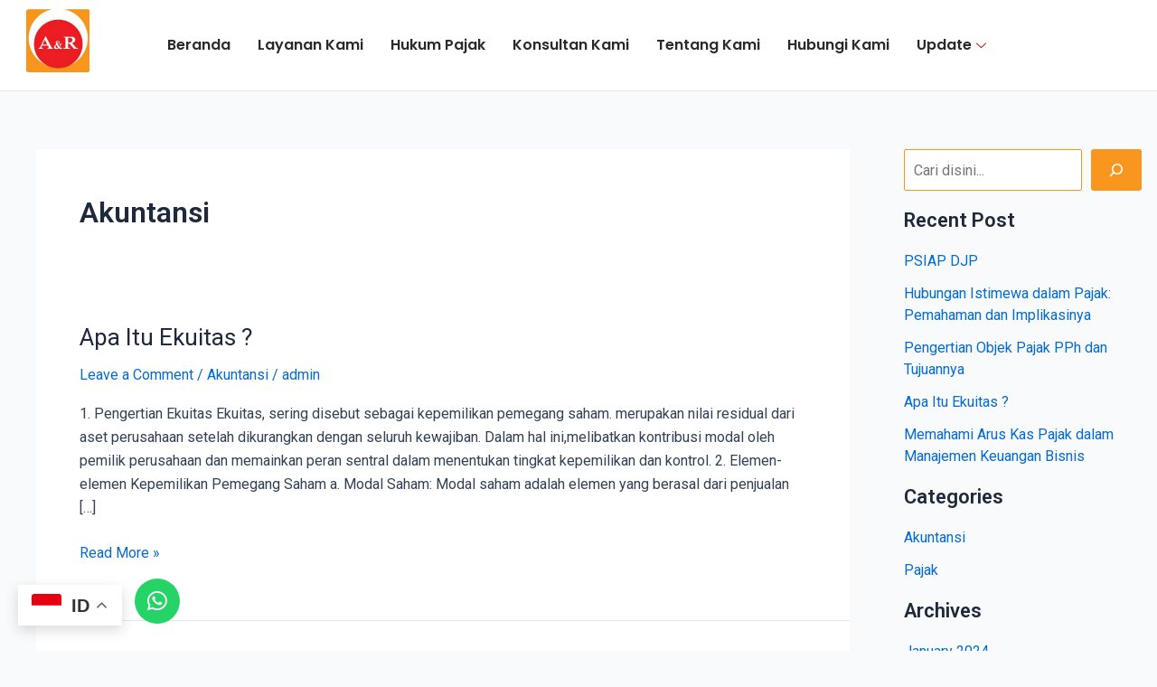

--- FILE ---
content_type: text/css
request_url: https://konsultantpdoc.com/wp-content/uploads/elementor/css/post-12.css?ver=1713248443
body_size: 921
content:
.elementor-12 .elementor-element.elementor-element-aeb0f35{--display:flex;--flex-direction:row;--container-widget-width:calc( ( 1 - var( --container-widget-flex-grow ) ) * 100% );--container-widget-height:100%;--container-widget-flex-grow:1;--container-widget-align-self:stretch;--justify-content:space-evenly;--align-items:center;--gap:0px 0px;--background-transition:0.3s;border-style:solid;--border-style:solid;border-width:0px 0px 1px 0px;--border-top-width:0px;--border-right-width:0px;--border-bottom-width:1px;--border-left-width:0px;border-color:#E9E5E5;--border-color:#E9E5E5;--margin-top:0px;--margin-bottom:0px;--margin-left:0px;--margin-right:0px;--padding-top:10px;--padding-bottom:10px;--padding-left:0px;--padding-right:0px;}.elementor-12 .elementor-element.elementor-element-aeb0f35:not(.elementor-motion-effects-element-type-background), .elementor-12 .elementor-element.elementor-element-aeb0f35 > .elementor-motion-effects-container > .elementor-motion-effects-layer{background-color:#FFFFFF;}.elementor-12 .elementor-element.elementor-element-aeb0f35, .elementor-12 .elementor-element.elementor-element-aeb0f35::before{--border-transition:0.3s;}.elementor-12 .elementor-element.elementor-element-8069f7b{--display:flex;--flex-direction:column;--container-widget-width:100%;--container-widget-height:initial;--container-widget-flex-grow:0;--container-widget-align-self:initial;--background-transition:0.3s;--margin-top:0px;--margin-bottom:0px;--margin-left:0px;--margin-right:0px;--padding-top:0px;--padding-bottom:0px;--padding-left:0px;--padding-right:0px;}.elementor-12 .elementor-element.elementor-element-8069f7b.e-con{--flex-grow:0;--flex-shrink:0;}.elementor-12 .elementor-element.elementor-element-98be9af img{width:100%;max-width:70px;}.elementor-12 .elementor-element.elementor-element-98be9af > .elementor-widget-container{margin:0px 0px 0px 0px;padding:0px 0px 0px 0px;}.elementor-12 .elementor-element.elementor-element-4cffe6c{--display:flex;--flex-direction:column;--container-widget-width:100%;--container-widget-height:initial;--container-widget-flex-grow:0;--container-widget-align-self:initial;--background-transition:0.3s;--margin-top:0px;--margin-bottom:0px;--margin-left:0px;--margin-right:0px;--padding-top:0px;--padding-bottom:0px;--padding-left:0px;--padding-right:0px;}.elementor-12 .elementor-element.elementor-element-4cffe6c.e-con{--flex-grow:0;--flex-shrink:0;}.elementor-12 .elementor-element.elementor-element-d6cdd82 .elementskit-menu-container{height:80px;background-color:#FFFFFF;border-radius:0px 0px 0px 0px;}.elementor-12 .elementor-element.elementor-element-d6cdd82 .elementskit-navbar-nav > li > a{font-family:"Poppins", Sans-serif;font-size:16px;font-weight:600;color:#2A2A2A;padding:0px 15px 0px 15px;}.elementor-12 .elementor-element.elementor-element-d6cdd82 .elementskit-navbar-nav > li > a:hover{color:#F9961E;}.elementor-12 .elementor-element.elementor-element-d6cdd82 .elementskit-navbar-nav > li > a:focus{color:#F9961E;}.elementor-12 .elementor-element.elementor-element-d6cdd82 .elementskit-navbar-nav > li > a:active{color:#F9961E;}.elementor-12 .elementor-element.elementor-element-d6cdd82 .elementskit-navbar-nav > li:hover > a{color:#F9961E;}.elementor-12 .elementor-element.elementor-element-d6cdd82 .elementskit-navbar-nav > li:hover > a .elementskit-submenu-indicator{color:#F9961E;}.elementor-12 .elementor-element.elementor-element-d6cdd82 .elementskit-navbar-nav > li > a:hover .elementskit-submenu-indicator{color:#F9961E;}.elementor-12 .elementor-element.elementor-element-d6cdd82 .elementskit-navbar-nav > li > a:focus .elementskit-submenu-indicator{color:#F9961E;}.elementor-12 .elementor-element.elementor-element-d6cdd82 .elementskit-navbar-nav > li > a:active .elementskit-submenu-indicator{color:#F9961E;}.elementor-12 .elementor-element.elementor-element-d6cdd82 .elementskit-navbar-nav > li.current-menu-item > a{color:#F9961E;}.elementor-12 .elementor-element.elementor-element-d6cdd82 .elementskit-navbar-nav > li.current-menu-ancestor > a{color:#F9961E;}.elementor-12 .elementor-element.elementor-element-d6cdd82 .elementskit-navbar-nav > li.current-menu-ancestor > a .elementskit-submenu-indicator{color:#F9961E;}.elementor-12 .elementor-element.elementor-element-d6cdd82 .elementskit-navbar-nav > li > a .elementskit-submenu-indicator{color:#BD1A1E;fill:#BD1A1E;}.elementor-12 .elementor-element.elementor-element-d6cdd82 .elementskit-navbar-nav > li > a .ekit-submenu-indicator-icon{color:#BD1A1E;fill:#BD1A1E;}.elementor-12 .elementor-element.elementor-element-d6cdd82 .elementskit-navbar-nav-default .elementskit-dropdown-has>a .elementskit-submenu-indicator{margin:0px 0px 0px 5px;}.elementor-12 .elementor-element.elementor-element-d6cdd82 .elementskit-navbar-nav-default .elementskit-dropdown-has>a .ekit-submenu-indicator-icon{margin:0px 0px 0px 5px;}.elementor-12 .elementor-element.elementor-element-d6cdd82 .elementskit-navbar-nav .elementskit-submenu-panel > li > a{font-family:"Raleway", Sans-serif;font-size:17px;font-weight:600;padding:15px 15px 15px 15px;color:#F9961E;}.elementor-12 .elementor-element.elementor-element-d6cdd82 .elementskit-navbar-nav .elementskit-submenu-panel > li > a:hover{color:#D87600;}.elementor-12 .elementor-element.elementor-element-d6cdd82 .elementskit-navbar-nav .elementskit-submenu-panel > li > a:focus{color:#D87600;}.elementor-12 .elementor-element.elementor-element-d6cdd82 .elementskit-navbar-nav .elementskit-submenu-panel > li > a:active{color:#D87600;}.elementor-12 .elementor-element.elementor-element-d6cdd82 .elementskit-navbar-nav .elementskit-submenu-panel > li:hover > a{color:#D87600;}.elementor-12 .elementor-element.elementor-element-d6cdd82 .elementskit-navbar-nav .elementskit-submenu-panel > li.current-menu-item > a{color:#FF451C !important;}.elementor-12 .elementor-element.elementor-element-d6cdd82 .elementskit-submenu-panel{padding:0px 0px 0px 0px;}.elementor-12 .elementor-element.elementor-element-d6cdd82 .elementskit-navbar-nav .elementskit-submenu-panel{border-radius:0px 0px 15px 0px;min-width:220px;}.elementor-12 .elementor-element.elementor-element-d6cdd82 .elementskit-menu-hamburger{float:right;background-color:#02010100;border-style:none;}.elementor-12 .elementor-element.elementor-element-d6cdd82 .elementskit-menu-hamburger .elementskit-menu-hamburger-icon{background-color:#F9961E;}.elementor-12 .elementor-element.elementor-element-d6cdd82 .elementskit-menu-hamburger > .ekit-menu-icon{color:#F9961E;}.elementor-12 .elementor-element.elementor-element-d6cdd82 .elementskit-menu-hamburger:hover{background-color:#02010100;border-style:none;}.elementor-12 .elementor-element.elementor-element-d6cdd82 .elementskit-menu-hamburger:hover .elementskit-menu-hamburger-icon{background-color:#EE8E1A;}.elementor-12 .elementor-element.elementor-element-d6cdd82 .elementskit-menu-hamburger:hover > .ekit-menu-icon{color:#EE8E1A;}.elementor-12 .elementor-element.elementor-element-d6cdd82 .elementskit-menu-close{font-family:"Poppins", Sans-serif;border-style:none;color:#F9961E;}.elementor-12 .elementor-element.elementor-element-d6cdd82 .elementskit-menu-close:hover{background-color:#02010100;border-style:none;color:#FF451C;}@media(max-width:1024px){.elementor-12 .elementor-element.elementor-element-aeb0f35{--gap:0px 0px;--margin-top:0px;--margin-bottom:0px;--margin-left:0px;--margin-right:0px;--padding-top:10px;--padding-bottom:10px;--padding-left:0px;--padding-right:0px;}.elementor-12 .elementor-element.elementor-element-d6cdd82 .elementskit-nav-identity-panel{padding:10px 0px 10px 0px;}.elementor-12 .elementor-element.elementor-element-d6cdd82 .elementskit-menu-container{max-width:350px;border-radius:0px 0px 0px 0px;}.elementor-12 .elementor-element.elementor-element-d6cdd82 .elementskit-navbar-nav > li > a{color:#000000;padding:10px 15px 10px 15px;}.elementor-12 .elementor-element.elementor-element-d6cdd82 .elementskit-navbar-nav > li > a .elementskit-submenu-indicator{color:#F9961E;fill:#F9961E;}.elementor-12 .elementor-element.elementor-element-d6cdd82 .elementskit-navbar-nav > li > a .ekit-submenu-indicator-icon{color:#F9961E;fill:#F9961E;}.elementor-12 .elementor-element.elementor-element-d6cdd82 .elementskit-navbar-nav .elementskit-submenu-panel > li > a{padding:15px 15px 15px 15px;color:#F9961E;}.elementor-12 .elementor-element.elementor-element-d6cdd82 .elementskit-navbar-nav .elementskit-submenu-panel > li > a:hover{color:#D87600;}.elementor-12 .elementor-element.elementor-element-d6cdd82 .elementskit-navbar-nav .elementskit-submenu-panel > li > a:focus{color:#D87600;}.elementor-12 .elementor-element.elementor-element-d6cdd82 .elementskit-navbar-nav .elementskit-submenu-panel > li > a:active{color:#D87600;}.elementor-12 .elementor-element.elementor-element-d6cdd82 .elementskit-navbar-nav .elementskit-submenu-panel > li:hover > a{color:#D87600;}.elementor-12 .elementor-element.elementor-element-d6cdd82 .elementskit-navbar-nav .elementskit-submenu-panel > li.current-menu-item > a{color:#D87600 !important;}.elementor-12 .elementor-element.elementor-element-d6cdd82 .elementskit-navbar-nav .elementskit-submenu-panel{border-radius:0px 0px 0px 0px;}.elementor-12 .elementor-element.elementor-element-d6cdd82 .elementskit-menu-hamburger{padding:8px 8px 8px 8px;width:45px;border-radius:0px;}.elementor-12 .elementor-element.elementor-element-d6cdd82 .elementskit-menu-hamburger > .ekit-menu-icon{font-size:25px;}.elementor-12 .elementor-element.elementor-element-d6cdd82 .elementskit-menu-close{font-size:16px;padding:8px 8px 8px 8px;margin:12px 12px 12px 12px;width:45px;border-radius:0px;}.elementor-12 .elementor-element.elementor-element-d6cdd82 .elementskit-nav-logo > img{max-width:160px;max-height:60px;}.elementor-12 .elementor-element.elementor-element-d6cdd82 .elementskit-nav-logo{margin:5px 0px 5px 0px;padding:5px 5px 5px 5px;}}@media(max-width:767px){.elementor-12 .elementor-element.elementor-element-aeb0f35{--flex-direction:row;--container-widget-width:initial;--container-widget-height:100%;--container-widget-flex-grow:1;--container-widget-align-self:stretch;--justify-content:center;--margin-top:0px;--margin-bottom:0px;--margin-left:0px;--margin-right:0px;--padding-top:10px;--padding-bottom:10px;--padding-left:0px;--padding-right:0px;}.elementor-12 .elementor-element.elementor-element-8069f7b{--width:55%;--min-height:60px;}.elementor-12 .elementor-element.elementor-element-98be9af{text-align:left;}.elementor-12 .elementor-element.elementor-element-98be9af img{width:30%;}.elementor-12 .elementor-element.elementor-element-98be9af > .elementor-widget-container{margin:0px 0px 0px 0px;padding:0px 0px 0px 0px;}.elementor-12 .elementor-element.elementor-element-4cffe6c{--width:30%;}.elementor-12 .elementor-element.elementor-element-d6cdd82 .elementskit-nav-logo > img{max-width:85px;max-height:60px;}}@media(min-width:768px){.elementor-12 .elementor-element.elementor-element-8069f7b{--width:10%;}.elementor-12 .elementor-element.elementor-element-4cffe6c{--width:80%;}}@media(max-width:1024px) and (min-width:768px){.elementor-12 .elementor-element.elementor-element-8069f7b{--width:10%;}.elementor-12 .elementor-element.elementor-element-4cffe6c{--width:80%;}}

--- FILE ---
content_type: text/css
request_url: https://konsultantpdoc.com/wp-content/uploads/elementor/css/post-36.css?ver=1713248443
body_size: 812
content:
.elementor-36 .elementor-element.elementor-element-f74b366{--display:flex;--flex-direction:column;--container-widget-width:100%;--container-widget-height:initial;--container-widget-flex-grow:0;--container-widget-align-self:initial;--background-transition:0.3s;--margin-top:0px;--margin-bottom:0px;--margin-left:0px;--margin-right:0px;--padding-top:0px;--padding-bottom:0px;--padding-left:0px;--padding-right:0px;}.elementor-36 .elementor-element.elementor-element-f74b366, .elementor-36 .elementor-element.elementor-element-f74b366::before{--border-transition:0.3s;}.elementor-36 .elementor-element.elementor-element-58bf990{--grid-template-columns:repeat(0, auto);--grid-column-gap:5px;--grid-row-gap:0px;top:88.86vh;z-index:2;}.elementor-36 .elementor-element.elementor-element-58bf990 .elementor-widget-container{text-align:left;}body:not(.rtl) .elementor-36 .elementor-element.elementor-element-58bf990{left:149px;}body.rtl .elementor-36 .elementor-element.elementor-element-58bf990{right:149px;}.elementor-36 .elementor-element.elementor-element-76e8bf6{--display:flex;--flex-direction:row;--container-widget-width:initial;--container-widget-height:100%;--container-widget-flex-grow:1;--container-widget-align-self:stretch;--gap:0px 0px;--background-transition:0.3s;--padding-top:100px;--padding-bottom:100px;--padding-left:40px;--padding-right:40px;}.elementor-36 .elementor-element.elementor-element-76e8bf6:not(.elementor-motion-effects-element-type-background), .elementor-36 .elementor-element.elementor-element-76e8bf6 > .elementor-motion-effects-container > .elementor-motion-effects-layer{background-color:#231816;}.elementor-36 .elementor-element.elementor-element-76e8bf6, .elementor-36 .elementor-element.elementor-element-76e8bf6::before{--border-transition:0.3s;}.elementor-36 .elementor-element.elementor-element-e4e7f16{--display:flex;--flex-direction:row-reverse;--container-widget-width:initial;--container-widget-height:100%;--container-widget-flex-grow:1;--container-widget-align-self:stretch;--justify-content:center;--background-transition:0.3s;--overlay-opacity:0.5;--margin-top:0px;--margin-bottom:0px;--margin-left:0px;--margin-right:0px;--padding-top:0px;--padding-bottom:0px;--padding-left:0px;--padding-right:0px;}.elementor-36 .elementor-element.elementor-element-e4e7f16::before, .elementor-36 .elementor-element.elementor-element-e4e7f16 > .elementor-background-video-container::before, .elementor-36 .elementor-element.elementor-element-e4e7f16 > .e-con-inner > .elementor-background-video-container::before, .elementor-36 .elementor-element.elementor-element-e4e7f16 > .elementor-background-slideshow::before, .elementor-36 .elementor-element.elementor-element-e4e7f16 > .e-con-inner > .elementor-background-slideshow::before, .elementor-36 .elementor-element.elementor-element-e4e7f16 > .elementor-motion-effects-container > .elementor-motion-effects-layer::before{--background-overlay:'';}.elementor-36 .elementor-element.elementor-element-e4e7f16, .elementor-36 .elementor-element.elementor-element-e4e7f16::before{--border-transition:0.3s;}.elementor-36 .elementor-element.elementor-element-185d0b1{--display:flex;--flex-direction:column;--container-widget-width:100%;--container-widget-height:initial;--container-widget-flex-grow:0;--container-widget-align-self:initial;--background-transition:0.3s;--padding-top:0px;--padding-bottom:-10px;--padding-left:20px;--padding-right:20px;}.elementor-36 .elementor-element.elementor-element-90c0d4d .elementor-icon-box-wrapper{text-align:left;}.elementor-36 .elementor-element.elementor-element-90c0d4d{--icon-box-icon-margin:15px;}.elementor-36 .elementor-element.elementor-element-90c0d4d .elementor-icon-box-title{margin-bottom:0px;color:#FFFFFF;}.elementor-36 .elementor-element.elementor-element-90c0d4d.elementor-view-stacked .elementor-icon{background-color:#F9961E;}.elementor-36 .elementor-element.elementor-element-90c0d4d.elementor-view-framed .elementor-icon, .elementor-36 .elementor-element.elementor-element-90c0d4d.elementor-view-default .elementor-icon{fill:#F9961E;color:#F9961E;border-color:#F9961E;}.elementor-36 .elementor-element.elementor-element-90c0d4d .elementor-icon{font-size:35px;}.elementor-36 .elementor-element.elementor-element-90c0d4d .elementor-icon-box-title, .elementor-36 .elementor-element.elementor-element-90c0d4d .elementor-icon-box-title a{font-family:"Poppins", Sans-serif;font-size:22px;font-weight:600;}.elementor-36 .elementor-element.elementor-element-90c0d4d .elementor-icon-box-description{color:#FFF8F8;font-family:"Montserrat", Sans-serif;font-size:15px;font-weight:400;}.elementor-36 .elementor-element.elementor-element-a933344 .elementor-icon-box-wrapper{text-align:left;}.elementor-36 .elementor-element.elementor-element-a933344{--icon-box-icon-margin:15px;}.elementor-36 .elementor-element.elementor-element-a933344 .elementor-icon-box-title{margin-bottom:0px;color:#FFFFFF;}.elementor-36 .elementor-element.elementor-element-a933344.elementor-view-stacked .elementor-icon{background-color:#F9961E;}.elementor-36 .elementor-element.elementor-element-a933344.elementor-view-framed .elementor-icon, .elementor-36 .elementor-element.elementor-element-a933344.elementor-view-default .elementor-icon{fill:#F9961E;color:#F9961E;border-color:#F9961E;}.elementor-36 .elementor-element.elementor-element-a933344 .elementor-icon{font-size:35px;}.elementor-36 .elementor-element.elementor-element-a933344 .elementor-icon-box-title, .elementor-36 .elementor-element.elementor-element-a933344 .elementor-icon-box-title a{font-family:"Poppins", Sans-serif;font-size:22px;font-weight:600;}.elementor-36 .elementor-element.elementor-element-a933344 .elementor-icon-box-description{color:#FFF8F8;font-family:"Montserrat", Sans-serif;font-size:15px;font-weight:400;}.elementor-36 .elementor-element.elementor-element-d1dc77d .elementor-icon-box-wrapper{text-align:left;}.elementor-36 .elementor-element.elementor-element-d1dc77d{--icon-box-icon-margin:15px;}.elementor-36 .elementor-element.elementor-element-d1dc77d .elementor-icon-box-title{margin-bottom:0px;color:#FFFFFF;}.elementor-36 .elementor-element.elementor-element-d1dc77d.elementor-view-stacked .elementor-icon{background-color:#F9961E;}.elementor-36 .elementor-element.elementor-element-d1dc77d.elementor-view-framed .elementor-icon, .elementor-36 .elementor-element.elementor-element-d1dc77d.elementor-view-default .elementor-icon{fill:#F9961E;color:#F9961E;border-color:#F9961E;}.elementor-36 .elementor-element.elementor-element-d1dc77d .elementor-icon{font-size:35px;}.elementor-36 .elementor-element.elementor-element-d1dc77d .elementor-icon-box-title, .elementor-36 .elementor-element.elementor-element-d1dc77d .elementor-icon-box-title a{font-family:"Poppins", Sans-serif;font-size:22px;font-weight:600;}.elementor-36 .elementor-element.elementor-element-d1dc77d .elementor-icon-box-description{color:#FFF8F8;font-family:"Montserrat", Sans-serif;font-size:15px;font-weight:400;}.elementor-36 .elementor-element.elementor-element-ca02616{--display:flex;--flex-direction:column;--container-widget-width:100%;--container-widget-height:initial;--container-widget-flex-grow:0;--container-widget-align-self:initial;--background-transition:0.3s;box-shadow:0px 0px 10px 6px rgba(79.89999999999999, 79.89999999999999, 79.89999999999999, 0.5);--margin-top:-80px;--margin-bottom:-80px;--margin-left:0px;--margin-right:0px;--padding-top:30px;--padding-bottom:30px;--padding-left:30px;--padding-right:30px;}.elementor-36 .elementor-element.elementor-element-ca02616:not(.elementor-motion-effects-element-type-background), .elementor-36 .elementor-element.elementor-element-ca02616 > .elementor-motion-effects-container > .elementor-motion-effects-layer{background-color:#00000063;}.elementor-36 .elementor-element.elementor-element-ca02616, .elementor-36 .elementor-element.elementor-element-ca02616::before{--border-transition:0.3s;}.elementor-36 .elementor-element.elementor-element-ca02616.e-con{--flex-grow:0;--flex-shrink:0;}.elementor-36 .elementor-element.elementor-element-2e2d186 > .elementor-widget-container{margin:0px 0px 0px 0px;padding:0px 0px 0px 0px;}.elementor-36 .elementor-element.elementor-element-e6987b8{--display:flex;--flex-direction:column;--container-widget-width:100%;--container-widget-height:initial;--container-widget-flex-grow:0;--container-widget-align-self:initial;--background-transition:0.3s;}.elementor-36 .elementor-element.elementor-element-e6987b8:not(.elementor-motion-effects-element-type-background), .elementor-36 .elementor-element.elementor-element-e6987b8 > .elementor-motion-effects-container > .elementor-motion-effects-layer{background-color:#231816;}.elementor-36 .elementor-element.elementor-element-e6987b8, .elementor-36 .elementor-element.elementor-element-e6987b8::before{--border-transition:0.3s;}.elementor-36 .elementor-element.elementor-element-40417c0{text-align:center;}.elementor-36 .elementor-element.elementor-element-40417c0 .elementor-heading-title{color:#FFFFFF;font-family:"Montserrat", Sans-serif;font-size:15px;font-weight:400;}.elementor-36 .elementor-element.elementor-element-40417c0 > .elementor-widget-container{padding:9px 0px 10px 0px;}@media(max-width:1024px){.elementor-36 .elementor-element.elementor-element-58bf990{top:365px;}}@media(max-width:767px){.elementor-36 .elementor-element.elementor-element-58bf990{top:405px;}.elementor-36 .elementor-element.elementor-element-76e8bf6{--padding-top:0px;--padding-bottom:100px;--padding-left:20px;--padding-right:20px;}.elementor-36 .elementor-element.elementor-element-185d0b1{--margin-top:0px;--margin-bottom:0px;--margin-left:0px;--margin-right:0px;--padding-top:20px;--padding-bottom:20px;--padding-left:20px;--padding-right:20px;}.elementor-36 .elementor-element.elementor-element-ca02616{--margin-top:0px;--margin-bottom:0px;--margin-left:0px;--margin-right:0px;}}@media(min-width:768px){.elementor-36 .elementor-element.elementor-element-76e8bf6{--width:100%;}.elementor-36 .elementor-element.elementor-element-e4e7f16{--width:100%;}.elementor-36 .elementor-element.elementor-element-185d0b1{--width:50%;}.elementor-36 .elementor-element.elementor-element-ca02616{--width:30%;}}@media(max-width:1024px) and (min-width:768px){.elementor-36 .elementor-element.elementor-element-185d0b1{--width:50%;}.elementor-36 .elementor-element.elementor-element-ca02616{--width:50%;}}